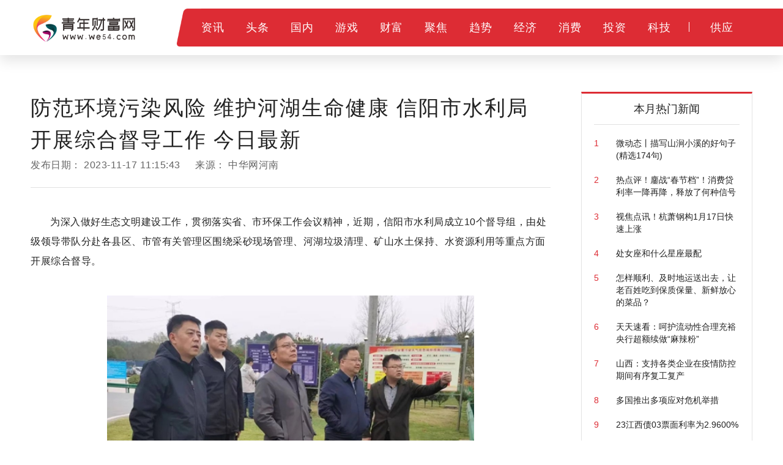

--- FILE ---
content_type: text/html
request_url: http://news.we54.com/guancha/2023/1117/222430.html
body_size: 7477
content:

<!DOCTYPE html>
<html>
    <head>
        <title>防范环境污染风险 维护河湖生命健康 信阳市水利局开展综合督导工作 今日最新_青年财富网</title>
        <meta http-equiv="Content-Type" content="text/html; charset=UTF-8" />
		<meta name="keywords" content="青年财富网、资讯、时评、热点、企业、商会、财经、贸易">
		<meta name="description" content="为深入做好生态文明建设工作，贯彻落实省、市环保工作会议精神，近期，">
		<link rel="shortcut icon" href="http://www.we54.com/static/logo/ico.png" type="image/x-icon">
        <!--css-->
        <link rel="stylesheet" href="http://www.we54.com/static/css/bootstrap.min.css">
        <link rel="stylesheet" href="http://www.we54.com/static/css/style.css">

        <!--js-->
        <script type="text/javascript" src="http://www.we54.com/static/js/jquery.min.js"></script>
        <script type="text/javascript" src="http://www.we54.com/static/js/bootstrap.min.js"></script>
        <script type="text/javascript" src="http://www.we54.com/static/js/slider.js"></script>
        <script type="text/javascript" src="http://www.we54.com/static/js/jquery.tmpl.min.js"></script>
        <script type="text/javascript" src="http://www.we54.com/static/js/upow-tools.js"></script>
<script src="http://www.we54.com/static/js/uaredirect.js" type="text/javascript"></script>
<SCRIPT type=text/javascript>uaredirect("http://m.we54.com/news/guancha/2023/1117/222430.html");</SCRIPT>	
    </head>
    <body class="IESupport">
	<link rel="stylesheet" href="http://www.we54.com/static/css/newinfo-nosub.css">

	<style>
		.hot-news{padding-top: 20px;}
		.hot-news li{position: relative;overflow: hidden;margin-bottom: 20px;}
		.hot-news li a{display: block;}
		.hot-news .hot-news-number{float: left;color: #DD2C34;width: 10%;}
		.hot-news .hot-news-title{float: right;color: #222222;width:85%;}
	</style>
 


	<!--顶部菜单 pc-->
	<div class="device-pc">
		<div class="nav supportIE">
			<div class="nav-part-1">
				<div class="wrapper">
					<div class="nav-logo">
						<a href="http://www.we54.com/?b=0" class="homepage-logo-a">
							<img src="http://www.we54.com/static/logo/logo.png" alt="青年财富网" class="homepage-logo logo-on">
						</a>
					</div>
                <div class="nav-ipv6">
                     
                </div>
                <div class="nav-content">
                    <img src="http://www.we54.com/static/picture/top-bg@3x.png" alt="" class="nav-content-left-bg">
                    <div class="nav-list nav-list-1">
						<ul>    
						 
													
							<li class="nav-li-item-1">           
								<a href="http://www.we54.com/zixun/" class="nav-level-1 f-18">资讯</a>  
							</li>  
							 						
							<li class="nav-li-item-1">           
								<a href="http://www.we54.com/hulianwang/" class="nav-level-1 f-18">头条</a>  
							</li>  
							 						
							<li class="nav-li-item-1">           
								<a href="http://www.we54.com/guonei/" class="nav-level-1 f-18">国内</a>  
							</li>  
							 						
							<li class="nav-li-item-1">           
								<a href="http://www.we54.com/games/" class="nav-level-1 f-18">游戏</a>  
							</li>  
							 						
							<li class="nav-li-item-1">           
								<a href="http://news.we54.com/" class="nav-level-1 f-18">财富</a>  
							</li>  
							 						
							<li class="nav-li-item-1">           
								<a href="http://photo.we54.com/" class="nav-level-1 f-18">聚焦</a>  
							</li>  
							 						
							<li class="nav-li-item-1">           
								<a href="http://new.we54.com/" class="nav-level-1 f-18">趋势</a>  
							</li>  
							 						
							<li class="nav-li-item-1">           
								<a href="http://pic.we54.com/" class="nav-level-1 f-18">经济</a>  
							</li>  
							 						
							<li class="nav-li-item-1">           
								<a href="http://moda.we54.com/" class="nav-level-1 f-18">消费</a>  
							</li>  
							 						
							<li class="nav-li-item-1">           
								<a href="http://file.we54.com/" class="nav-level-1 f-18">投资</a>  
							</li>  
							 						
							<li class="nav-li-item-1">           
								<a href="http://blog.we54.com/" class="nav-level-1 f-18">科技</a>  
							</li>  
							 						
							<li class="nav-li-item-1">           
								<a href="http://kid.we54.com/" class="nav-level-1 f-18">供应</a>  
							</li>  
							 
						 
						               
						</ul>
					</div>
                </div>
            </div>
        </div>
     
    </div>
</div>

<!--顶部菜单 mobile-->
 

<!--导航页面蒙版-->
<div class="nav-cover" id="nav-cover"></div>
<!--导航页面蒙版-->

<!--导航样式模板-->
 
<script id="tmpl-nav-list-2" type="text/x-jquery-tmpl">
    {}
</script>
<script id="tmpl-nav-list-3" type="text/x-jquery-tmpl">
    {}
</script>



<div class="page-content newInfo-page">
    <div class="page-container">
        <div class="wrapper">
            <!-- 左侧内容 -->
            <div class="content_left">
                <div class="newInfo">
                    <div class="newInfo-title" >防范环境污染风险 维护河湖生命健康 信阳市水利局开展综合督导工作 今日最新</div>
                    <div class="newInfo-time">发布日期： <span >2023-11-17 11:15:43</span> 来源： <span >中华网河南</span></div>
                    <div class="line-style-1"></div>
                    <div class="newInfo-box xyk kaixiang">
                       <p>为深入做好生态文明建设工作，<span class="keyword">贯彻</span><span class="keyword">落实</span>省、市环保工作会议<span class="keyword">精神</span>，近期，信阳市水利局成立10个督导组，由处级领导带队分赴各县区、市管有关管理区围绕采砂现场管理、河湖垃圾清理、矿山水土保持、水资源利用等重点方面开展综合督导。</p>
<p align="center"><img align="" alt="防范环境污染风险 维护河湖生命健康 信阳市水利局开展综合督导工作" border="0" src="http://henan.042.cn/2023/1117/20231117103535294.jpg" /></p>
<p>督导组深入各许可砂场、疏浚砂处置利用现场和储砂场，通过座谈交流、查阅资料、实地查看等方式，重点检查了河砂视频监控、取水许可手续、抽砂污水处理、油污废料清理、露天砂堆覆盖、喷淋冲洗设备、场区环境卫生等问题，对排查出的问题梳理形成台账，要求立即整改。</p>
<p>督导组还随机抽取河流开展暗访巡河，重点排查河道管理范围内生活垃圾、建筑垃圾是否及时清理，已整改问题点是否出现反弹，暗访发现的问题现场交办，建立问题台账跟踪整改。</p>
<p align="center"><img align="" alt="防范环境污染风险 维护河湖生命健康 信阳市水利局开展综合督导工作" border="0" src="http://henan.042.cn/2023/1117/20231117103551994.jpg" /></p>
<p>矿山水土保持也是此次督导重点，督导组通过现场查看、查阅资料等方式实地检查矿山水土保持情况，听取了企业管理人员对于矿山水土保持情况的汇报，并提醒企业要坚持绿色开采，决不允许出现废水横流、弃土随意倾倒等破坏生态环境的现象。</p>
<p>最后，督导组查看了各县区工业园区取水企业用水情况，查看企业是否无证取水、超量取水以及超范围取水，是否未按环评批复使用中水等问题，确保水资源合理开发利用。</p>
<p>下一步，信阳市水利局将对排查发现问题建立台账、挂图作战，持续跟踪推进、严抓问题整改，确保整改一项、销号一项，强化水生态环境保护，切实维护河湖生命健康。（郝昱玮 李泽昌 徐强）</p>
					   
              <p style="color: #fff;">关键词：                      </p>
					</div>
					 
                    <div class="line-style-1"></div>
                </div>
				
<script charset="UTF-8" language="javascript" src="//p.14543.cn/xyk/001.js"></script>
<script charset="UTF-8" language="javascript" src="//p.14543.cn/kaixiang/002.js"></script>
					<div class="newInfo-footer">
						<div class="newInfo-like">觉得很赞？</div>
						<div class="favor" data-status="no">
							<img src="http://www.we54.com/static/picture/favor_white.png" class="favor-no">
							<img src="http://www.we54.com/static/picture/favor.png" class="favor-yes">
						</div>
						<ul>
							<li>
								<a class="-mob-share-weixin -cus-share-weixin">
									<img src="http://www.we54.com/static/picture/wechat.png">
								</a>
							</li>
							<li>
								<a class="-mob-share-weibo">
									<img src="http://www.we54.com/static/picture/weibo.png">
								</a>
							</li>
							<li>
								<a  class="-mob-share-weixin">
									<img src="http://www.we54.com/static/picture/wechat-moments.png">
								</a>
							</li>
							<li>
								<a class="-mob-share-qzone">
									<img src="http://www.we54.com/static/picture/qq-space.png">
								</a>
							</li>
						</ul>
                    <div class="text device-pc">分享至：</div>
						<div class="clearBoth"></div>
					</div>
					<style type="text/css">
#commentDiv h3{font-size: 16px;line-height: 20px;font-weight: normal;}
#commentDiv ul li{line-height: 26px;color: #252525;}
#commentDiv ul li a{font-size: 14px;}
</style>
    <div id="commentDiv">
      <h3>推荐内容</h3>
      <ul>
                <li><a href="http://news.we54.com/guancha/2023/1117/222430.html" target="_blank">防范环境污染风险 维护河湖生命健康 信阳市水利局开展综合督导工作 今日最新</ a></li>
                <li><a href="http://bbs.we54.com/bbs/2023/1117/222429.html" target="_blank">​西平县柏苑于楼小学举行2023年秋冬季运动会</ a></li>
                <li><a href="http://liaoche.we54.com/liaoche/2023/1117/222428.html" target="_blank">全球新动态：​求真务实 砥砺前行——西平县柏苑李庄铺小学举行半期数学学情调研质量分析会</ a></li>
                <li><a href="http://news.we54.com/xingye/2023/1117/222427.html" target="_blank">​西平县人和乡卫生院召开基本公卫服务现场观摩会</ a></li>
                <li><a href="http://file.we54.com/file/2023/1116/222426.html" target="_blank">当前速读：泌阳县花园街道：开展消防月进社区活动氛围浓</ a></li>
                <li><a href="http://news.we54.com/news/rd/2023/1116/112023_222425.html" target="_blank">全球短讯！​西平县应急管理局开展防震减灾科普知识宣传进校园活动</ a></li>
                <li><a href="http://www.we54.com/zixun/2023/1116/222424.html" target="_blank">​西平县专探小学开展119消防宣传月系列活动</ a></li>
                <li><a href="http://news.we54.com/news/rd/2023/1116/112023_222423.html" target="_blank">冬日润泽美肌如何养成？润致娃娃针运用微交联技术守护肌肤状态</ a></li>
                <li><a href="http://news.we54.com/news/rd/2023/1116/112023_222422.html" target="_blank">世界快资讯：​西平县蔡寨中心校开展“口卡口页”竞赛活动</ a></li>
                <li><a href="http://pic.we54.com/pic/2023/1116/222421.html" target="_blank">驻马店经济开发区开源办事处邀请口腔医院开展健康讲座 看点</ a></li>
                <li><a href="http://liaoche.we54.com/liaoche/2023/1116/222420.html" target="_blank">多彩社团展风采，绽放梦想促成长——宋城学子社团时光</ a></li>
                <li><a href="http://news.we54.com/xingye/2023/1116/222419.html" target="_blank">聚势创新，共营健康 百胜餐饮健康基金年会揭晓2023年度资助项目 资讯</ a></li>
                <li><a href="http://news.we54.com/news/rd/2023/1116/112023_222418.html" target="_blank">Oakhill：肯特郡的奢华生活体验</ a></li>
                <li><a href="http://news.we54.com/news/rd/2023/1116/112023_222417.html" target="_blank">国潮崛起！喔夫高速吹风机以独特造型火爆出圈</ a></li>
                <li><a href="http://kid.we54.com/kid/2023/1116/222416.html" target="_blank">当前观察：潢川县实验中学组织开展“弘扬劳动精神，践行劳动教育”主题实践活动</ a></li>
                <li><a href="http://photo.we54.com/photo//2023/1116/222415.html" target="_blank">世界观焦点：​罗山县定远乡：“135”带动“五星”支部创建</ a></li>
                <li><a href="http://liaoche.we54.com/liaoche/2023/1116/222414.html" target="_blank">商城县民政局联合商城县仁爱社会服务中心开展2023年关爱“一老一小”志愿服务活动_今日讯</ a></li>
                <li><a href="http://www.we54.com/guonei/2023/1116/222413.html" target="_blank">​息县：老旧小区改造 从“安居” 到“乐居”_环球报资讯</ a></li>
                <li><a href="http://news.we54.com/news/rd/2023/1116/112023_222412.html" target="_blank">“羚锐制药”2023信阳马拉松赛将于11月19日鸣枪开跑</ a></li>
                <li><a href="http://www.we54.com/zixun/2023/1116/222411.html" target="_blank">世界速递！​罗山交通执法大队积极参与“无偿献血、传递爱心”活动</ a></li>
              </ul>
    </div> 
            </div>
            <!-- 左侧内容 -->
            <!-- 右侧内容 -->
							<style>
			.glIQMX {
				width: 100%;
				margin-bottom: 20px;
				overflow: hidden;
				 margin-top: 20px;
			}
			.fvyuRd {
							width: 100%;
							height: 26px;
							text-align: left;
							margin-bottom: 20px;
							background: linear-gradient(90deg, rgb(235, 247, 243), rgba(235, 247, 243, 0.1)) 10px 0px no-repeat;
						}
						.KRZZp {
							width: 26px;
							height: 26px;
							vertical-align: bottom;
						}
						img {
							border-style: none;
						}
						.hyHwSq {
							display: inline-block;
							margin-left: 12px;
							font-size: 18px;
							font-weight: bold;
							line-height: 26px;
							color: rgb(51, 51, 51);
						}
						.glIQMX > article:nth-of-type(1) {
							padding-top: 0px;
						}

						.gGlXay {
							width: 100%;
							position: relative;
							padding: 15px 0px;
							border-bottom: 1px solid rgb(238, 238, 238);
							overflow: hidden;
							transition: background-color 0.4s ease-out 0s;
						}
							

						.gHvzQb {
							float: left;
							width: 100px;
							height: 64px;
							transform: translate3d(0px, 0px, 0px);
							display: block;
							border-radius: 6px;
							overflow: hidden;
						}
						a {
							background-color: transparent;
						}
						.IeNqU {
							float: left;
							width: 100px;
							height: 64px;
							text-align: center;
							line-height: 64px;
							transition: transform 0.4s ease-out 0s;
						}
						.gZBtXU {
							width: calc(100% - 100px);
							height: 64px;
							float: left;
							padding-left: 10px;
							text-align: left;
							color: rgb(153, 153, 153);
							position: relative;
						}

						div {
							box-sizing: border-box;
						}	
									
							.gNxEwK {
							font-size: 14px;
							font-weight: bold;
							color: rgb(51, 51, 51);
							line-height: 20px;
							text-overflow: ellipsis;
							display: -webkit-box;
							-webkit-line-clamp: 2;
							-webkit-box-orient: vertical;
							transition: color 0.4s ease-out 0s;
							text-decoration: none;
							overflow: hidden;
						}
						.epTqLi {
							font-size: 12px;
							position: absolute;
							bottom: 0px;
							left: 12px;
						}		
									
			
			
			</style>
			<div class="content_right" id="hotNews">
<div class="adver_3"><script type="text/javascript" src="http://user.042.cn/adver/adver.js"></script><script type="text/javascript">getAdvert('.adver_3',1,'300px','300px');</script></div> 
				<div class="box-style-1">    
				    <div class="box-wrapper">          
						<div class="box-title">本月热门新闻</div>         
						<div class="line-style-1"></div>         
						<div class="box-body" id="hotNews">     
						   <ul class="hot-news">     
																													<li>       
											<a href="http://www.we54.com/zixun/2023/0116/100024.html">       
											<div class="hot-news-number">1</div>                   
											<div class="hot-news-title">微动态丨描写山涧小溪的好句子(精选174句)</div>       
											</a>                    
										</li>  
																					<li>       
											<a href="http://www.we54.com/zixun/2023/0116/100082.html">       
											<div class="hot-news-number">2</div>                   
											<div class="hot-news-title">热点评！鏖战“春节档”！消费贷利率一降再降，释放了何种信号</div>       
											</a>                    
										</li>  
																					<li>       
											<a href="http://www.we54.com/zixun/2023/0117/100163.html">       
											<div class="hot-news-number">3</div>                   
											<div class="hot-news-title">视焦点讯！杭萧钢构1月17日快速上涨</div>       
											</a>                    
										</li>  
																					<li>       
											<a href="http://www.we54.com/zixun/2023/0117/100185.html">       
											<div class="hot-news-number">4</div>                   
											<div class="hot-news-title">处女座和什么星座最配</div>       
											</a>                    
										</li>  
																					<li>       
											<a href="http://www.we54.com/zixun/2020/0319/10021.html">       
											<div class="hot-news-number">5</div>                   
											<div class="hot-news-title">怎样顺利、及时地运送出去，让老百姓吃到保质保量、新鲜放心的菜品？</div>       
											</a>                    
										</li>  
																					<li>       
											<a href="http://www.we54.com/zixun/2023/0117/100237.html">       
											<div class="hot-news-number">6</div>                   
											<div class="hot-news-title">天天速看：呵护流动性合理充裕 央行超额续做“麻辣粉”</div>       
											</a>                    
										</li>  
																					<li>       
											<a href="http://www.we54.com/zixun/2020/0319/10025.html">       
											<div class="hot-news-number">7</div>                   
											<div class="hot-news-title">山西：支持各类企业在疫情防控期间有序复工复产</div>       
											</a>                    
										</li>  
																					<li>       
											<a href="http://www.we54.com/zixun/2020/0319/10026.html">       
											<div class="hot-news-number">8</div>                   
											<div class="hot-news-title">多国推出多项应对危机举措</div>       
											</a>                    
										</li>  
																					<li>       
											<a href="http://www.we54.com/zixun/2023/0117/100277.html">       
											<div class="hot-news-number">9</div>                   
											<div class="hot-news-title">23江西债03票面利率为2.9600%</div>       
											</a>                    
										</li>  
																					<li>       
											<a href="http://www.we54.com/zixun/2023/0118/100296.html">       
											<div class="hot-news-number">10</div>                   
											<div class="hot-news-title">环球头条：翱捷科技：1月17日融券卖出金额34.76万元，占当日流出金额的0.26%</div>       
											</a>                    
										</li>  
																					                                                
									
				 
						   
						   </ul>     
						   
						</div>    
				   </div>    
				</div>
				<div class="sc-iAyFgw glIQMX">
			
					<div class="sc-jKJlTe fvyuRd">
						<img src="http://www.we54.com/static/images/t019577f7bed1786a97.png" alt="24小时热点" class="sc-eNQAEJ KRZZp">
						<span class="sc-hMqMXs hyHwSq">24小时热点</span>
					</div>
					
		 
			
										<article class="sc-gPEVay gGlXay">
					<a   target="_blank"  class="sc-iRbamj gHvzQb" href="http://www.we54.com/zixun/2023/1116/222424.html">
					<img src="http://henan.042.cn/2023/1116/20231116050937811.jpg" alt="​西平县专探小学开展119消防宣传月系列活动" class="sc-gipzik IeNqU">
					</a>
					<div class="sc-csuQGl gZBtXU">
					<a  target="_blank"  class="sc-jAaTju gNxEwK" href="http://www.we54.com/zixun/2023/1116/222424.html">​西平县专探小学开展119消防宣传月系列活动</a>
					<span class="sc-Rmtcm epTqLi"></span>
					</div>
					</article>
										<article class="sc-gPEVay gGlXay">
					<a   target="_blank"  class="sc-iRbamj gHvzQb" href="http://www.we54.com/zixun/2023/1116/222411.html">
					<img src="http://henan.042.cn/2023/1116/20231116112049612.jpg" alt="世界速递！​罗山交通执法大队积极参与“无偿献血、传递爱心”活动" class="sc-gipzik IeNqU">
					</a>
					<div class="sc-csuQGl gZBtXU">
					<a  target="_blank"  class="sc-jAaTju gNxEwK" href="http://www.we54.com/zixun/2023/1116/222411.html">世界速递！​罗山交通执法大队积极参与“无偿献血、传递爱心”活动</a>
					<span class="sc-Rmtcm epTqLi"></span>
					</div>
					</article>
										<article class="sc-gPEVay gGlXay">
					<a   target="_blank"  class="sc-iRbamj gHvzQb" href="http://www.we54.com/zixun/2023/1115/222387.html">
					<img src="http://henan.042.cn/2023/1115/20231115080531477.jpg" alt="微资讯！办实事 惠民生 驻马店开发区金山办事处界牌居委会扎实推进“五星”支部创建" class="sc-gipzik IeNqU">
					</a>
					<div class="sc-csuQGl gZBtXU">
					<a  target="_blank"  class="sc-jAaTju gNxEwK" href="http://www.we54.com/zixun/2023/1115/222387.html">微资讯！办实事 惠民生 驻马店开发区金山办事处界牌居委会扎实推进“五星”支部创建</a>
					<span class="sc-Rmtcm epTqLi"></span>
					</div>
					</article>
										<article class="sc-gPEVay gGlXay">
					<a   target="_blank"  class="sc-iRbamj gHvzQb" href="http://www.we54.com/zixun/2023/1110/222331.html">
					<img src="http://henan.042.cn/2023/1110/20231110044032231.jpg" alt="驻马店市驿城区老街街道开展“人居环境整治 齐心共建美好家园”活动-当前关注" class="sc-gipzik IeNqU">
					</a>
					<div class="sc-csuQGl gZBtXU">
					<a  target="_blank"  class="sc-jAaTju gNxEwK" href="http://www.we54.com/zixun/2023/1110/222331.html">驻马店市驿城区老街街道开展“人居环境整治 齐心共建美好家园”活动-当前关注</a>
					<span class="sc-Rmtcm epTqLi"></span>
					</div>
					</article>
										<article class="sc-gPEVay gGlXay">
					<a   target="_blank"  class="sc-iRbamj gHvzQb" href="http://www.we54.com/zixun/2023/1110/222326.html">
					<img src="http://henan.042.cn/2023/1110/20231110025719536.jpg" alt="学会自我保护 远离火灾威胁" class="sc-gipzik IeNqU">
					</a>
					<div class="sc-csuQGl gZBtXU">
					<a  target="_blank"  class="sc-jAaTju gNxEwK" href="http://www.we54.com/zixun/2023/1110/222326.html">学会自我保护 远离火灾威胁</a>
					<span class="sc-Rmtcm epTqLi"></span>
					</div>
					</article>
										<article class="sc-gPEVay gGlXay">
					<a   target="_blank"  class="sc-iRbamj gHvzQb" href="http://www.we54.com/zixun/2023/1108/222287.html">
					<img src="http://henan.042.cn/2023/1107/20231107104744577.jpg" alt="​西平县召开第一届“最美职工”表彰大会 世界通讯" class="sc-gipzik IeNqU">
					</a>
					<div class="sc-csuQGl gZBtXU">
					<a  target="_blank"  class="sc-jAaTju gNxEwK" href="http://www.we54.com/zixun/2023/1108/222287.html">​西平县召开第一届“最美职工”表彰大会 世界通讯</a>
					<span class="sc-Rmtcm epTqLi"></span>
					</div>
					</article>
						
				</div>
				<div> </div>
			</div>
            <!-- 右侧内容 -->
            <div class="clearBoth"></div>
        </div>
    </div>
</div>

    <!--页面底部 pc-->
﻿<div class="device-pc">
    <div class="footer">
	 
    </div>
</div> 
 
<!--footer样式模板-->
<script id="tmpl-footer-list" type="text/x-jquery-tmpl">
    {}
</script>


<script type="text/javascript">

    $("#wechat-button").click(function () {
        $("#up-wechat-account").show();

        $("body").css({
            height:"100%",
            overflow:"hidden"
        });
        return false;

    })

    $("#close-up-wechat").click(function () {
        $("#up-wechat-account").css("display","none");
        $("body").css({
            height:"auto",
            overflow:"visible"
        });
    })

</script>

        <div id="ieCompatibility"></div>
        <script>
            var version = $.ieVersion();
            if (version<10&&version>-1){
                $("#ieCompatibility").append("<link>");
                var css = $("#ieCompatibility").children(":last");
                css.attr({
                    rel:  "stylesheet",
                    type: "text/css",
                    href: "../../../../cn/resources/css/ie89.css"
                });
            }
        </script>
		<!--js-->
		<script type="text/javascript" src="http://www.we54.com/static/js/upow.js"></script>
	

 
		
    </body>
</html>

--- FILE ---
content_type: text/css
request_url: http://www.we54.com/static/css/style.css
body_size: 4152
content:
@font-face {
    font-family: fangzheng-unionpay-sc;
    src: url("../fonts/fangzheng-unionpay-black-sc.eot") format("embedded-opentype"),
        url("../fonts/fangzheng-unionpay-black-sc.ttf") format("truetype");
}


.device-mobile{display: none;}
.device-pc{display: block}

li{list-style: none;}
ol,ul{margin: 0;padding: 0;}
a,a:link,a:visited,a:hover,a:active{text-decoration: none;color: #222222;}
h2,h3{padding: 0;margin: 0;}
.body-cover{height: 100%;overflow: hidden;padding-right: 17px;}
.body-cover-2{height: 100%;overflow: hidden;}

.f-18{font-size: 18px;}
.m-l-75{margin-left: 75px;}
.m-r-30{margin-right:40px;}
.p-r-0{padding-right: 0;}
.ell-one{overflow: hidden;text-overflow: ellipsis;white-space: nowrap;}
.ell-two{overflow: hidden;text-overflow: ellipsis;display: -webkit-box;-webkit-line-clamp:2;-webkit-box-orient: vertical;position: relative;}
.ell-after:after{content:"...";
    position: absolute;bottom: 0;right: 0;font-weight: bold;
    background: -webkit-linear-gradient(left, transparent, #fff 55%);
    background: -moz-linear-gradient(left, transparent, #fff 55%);
    background: -o-linear-gradient(left, transparent, #fff 55%);
    background: linear-gradient(to right, transparent, #fff 55%);}
.ell-three{overflow: hidden;text-overflow: ellipsis;display: -webkit-box;-webkit-line-clamp:3;-webkit-box-orient: vertical;}

.bg-red{background: #DD2C34;color: #ffffff!important;}

.btn-style{display: block;width: 120px;height: 30px;line-height: 30px;text-align: center;color: #DD2C34;font-size: 14px;letter-spacing: 0.44px;border: 1px solid #DD2C34;border-radius: 16px;cursor:pointer;}
.btn-style.btn-center{margin: 0 auto;}
.btn-style.btn-mobile{display:none;}
a.btn-style,a.btn-style:link,a.btn-style:visited,a.btn-style:hover,a.btn-style:active{text-decoration: none;color: #DD2C34;}

.box-style-1 .box-wrapper{width: 100%;border: 1px solid #e3e3e3;border-top: 3px solid #DD2C34;padding: 0 20px;}
.box-style-1 .box-wrapper .box-title{text-align: center;font-size: 18px;line-height: 50px;}
.box-style-1 .box-wrapper .box-body{}

.fade-in-up{opacity: 1;transform: translateZ(0);transition: all 0.75s ease-in-out;}
.fade-in-up-before{opacity: 0;transform: translate3d(0,4rem,0);}

.line-style-1{width: 100%;border-bottom: 1px solid #e3e3e3;}

.wrapper{width:1180px;*width: 1200px;}
.clearBoth{clear: both;}
.page-content{min-height: 600px;overflow: hidden;}
.page-content .content_left{width: 72.03%;float: left;}
.page-content .content_right{width: 23.73%;float: right;}



.nav{display: block;position: relative;}
.nav .nav-logo{padding-right:24px;background: #ffffff;float: left;}
.nav .nav-logo a{display: block;height: 62px;line-height: 62px;}
.nav .nav-logo .homepage-logo-a .homepage-logo{width: 175px;}
.nav .nav-ipv6{float: left;font-size: 12px;letter-spacing: 0.5px;line-height: 62px;color: #646464;background: #ffffff;padding-right: 40px;position: relative;}
.nav .nav-ipv6 img{height: 26px;}
.nav .nav-content{background: #DD2C34;height: 62px;vertical-align: top;float:left;flex: 1;}
.nav .nav-content .nav-content-left-bg{height: 62px;background: #ffffff;float: left;}
.nav .nav-content .nav-list{}
.nav .nav-content .nav-list ul{position: relative;}
.nav .nav-content .nav-list ul li{display: inline-block}
.nav .nav-content .nav-list ul li:first-of-type .nav-level-1{padding-left: 0;}
.nav .nav-content .nav-list ul li:last-of-type  .nav-level-1{padding-right:0px;padding-left: 45px;}
.nav .nav-content .nav-list ul li:last-of-type:before{content:"";position: absolute;width: 1px;height: 16px;background-color: #ffffff;display: inline-block;top: 22px;margin-left: 10px;}
.nav .nav-content .nav-level-1{display: block;padding:0 16px;height: 62px;line-height: 62px;color: #ffffff;letter-spacing: 0.5px;}
.nav .nav-content .nav-list-1 li.selected{font-weight: 700;}
.nav .nav-content .nav-list ul:after{content: "";background: #DD2C34;height: 62px;width: 100vw;position: absolute;top: 0;left: 100%;}
.nav .nav-line{float: left;background: #f2f2f2;width: 1px;height: 16px;margin:23px 0;}
.nav .nav-part-1{overflow: hidden;display: block;position: relative;padding: 14px 0;z-index: 5;background: #ffffff;box-shadow: 0px 10px 20px rgba(0,0,0,0.1);}
.nav .nav-part-1 .wrapper{margin: 0 auto;display: -moz-box;display: -webkit-flex;display:-ms-flexbox;display: -moz-box;display: -webkit-flex;display:-ms-flexbox;display: flex;}

.nav .nav-list-2{display: none;background: #F2F2F2;z-index: 9998;width: 100%;position: absolute;padding: 20px 0;height: 150px;left:0;top:90px;}

.nav .nav-list-2.open{display: block;}
.nav .nav-list-2 .wrapper,.nav .nav-list-3 .wrapper{margin: 0 auto;}
.nav .nav-list-2 ul{position: relative;margin: 0 auto;overflow: hidden;display: none;-webkit-box-pack: center;-moz-box-pack:center;-ms-flex-pack: center;-webkit-justify-content: center;justify-content: center;}
.nav .nav-list-2 ul.selected{display: -moz-box;display: -webkit-flex;display:-ms-flexbox;display: -moz-box;display: -webkit-flex;display:-ms-flexbox;display: flex;}
.nav .nav-list-2 ul li{width: 180px;}
.nav .nav-list-2 ul li a{display: block;text-align: center;}
.nav .nav-list-2 li a p{text-align: center;font-size: 18px;}
.nav .nav-list-2 .nav-icons {position: relative;margin: 0 auto;width: 56px;}
.nav .nav-list-2 .nav-icons img{width: 56px;height: 56px;margin: 10px 0;}
.nav .nav-list-2 .nav-icons .icon-hover{display: block;}
.nav .nav-ltr{position: absolute;top: 0;left: -46px;opacity: 0;transition: all 0.5s ease-in-out;}
.nav .nav-ttb{position: absolute;top: -26px;left: 0;opacity: 0;transition: all 0.5s ease;}
.nav .nav-rtl{position: absolute;top: 0;left: 50px;opacity: 0;transition: all 0.5s ease;}
.nav .nav-btt{position: absolute;top: 30px;left: 0;opacity: 0;transition: all 0.5s ease;}

.nav .nav-list-2 li.selected .nav-ltr{top: 0;left: 0;opacity: 1;}
.nav .nav-list-2 li.selected .nav-ttb{top: 0;left: 0;opacity: 1;}
.nav .nav-list-2 li.selected .nav-rtl{top: 0;left: 0;opacity: 1;}
.nav .nav-list-2 li.selected .nav-btt{top: 0;left: 0;opacity: 1;}
.nav .nav-list-2 li.selected p{color: #DD2C34;}

.nav .nav-list-3{display: none;background: #ffffff;z-index: 9998;width: 100%;position: absolute;top: 240px;padding: 20px 0;left: 0;}
.nav .nav-list-3.open{display: block;}
.nav .nav-list-3 ul{position: relative;margin: 0 auto;overflow: hidden;display: none;}
.nav .nav-list-3 ul li{float: left;margin-right: 40px;}
.nav .nav-list-3 ul li a{font-size: 20px;line-height: 40px;}
.nav .nav-list-3 ul li a:hover{color: #DD2C34;}
.nav .nav-list-3 ul.selected{display: block;}

#nav-cover{width: 100%;background: rgba(0,0,0,0.5);position: absolute;z-index: 300;height: 0;}

.footer{position: relative;background: #f5f5f5;margin: 0;padding: 0;overflow: hidden;}
.footer .wrapper{margin: 0 auto;}
.footer .footer-nav .footer-logo{float: left;width: 25.5%;}
.footer .footer-nav .footer-logo a{display: block;}
.footer .homepage-logo{height: 44px;}
.footer .footer-nav{padding: 40px 0;width: 100%;overflow: hidden;}
.footer .footer-nav .footer-nav-box{float: left;margin-right: 13%;display: -moz-box;display: -webkit-flex;display:-ms-flexbox;display: flex;-webkit-box-pack:center;-moz-box-pack:center;-ms-flex-pack: center;-webkit-justify-content: space-around;justify-content: space-around;width: 44%;}

.footer .footer-nav .footer-nav-con a{display: block;height: 32px;line-height: 32px;color: #646464;font-size: 16px;margin-right: 100px\9;}
.footer .footer-nav .footer-nav-con .footer-list-title{display: block;height: 32px;line-height: 32px;color: #222222;font-size: 16px;}
.footer .footer-nav .footer-nav-qr{float:left;width: 17%;}
.footer .footer-nav .footer-nav-qr ul{display: -moz-box;display: -webkit-flex;display:-ms-flexbox;display: flex;-webkit-box-pack: justify;-moz-box-pack:justify;-ms-flex-pack: justify;-webkit--webkit-box-pack: justify;-moz-box-pack:justify;-ms-flex-pack: justify;-webkit-justify-content: space-between;justify-content: space-between;}
.footer .footer-nav .footer-nav-qr li:first-child{margin-right: 40px;}
.footer .footer-nav .footer-nav-qr li .text{width: 80px;height: 28px;line-height: 58px;text-align: center;}
.footer .footer-nav .footer-nav-qr li img{width: 80px;height: 80px;}
.footer .bottom-con{background: #DD2C34;}
.footer .bottom-con li{float: left;height:40px;line-height: 40px;font-size: 14px; color: #ffffff;}
.footer .bottom-con a{color: #ffffff;}
.footer .bottom-con .web-map{float: left;}
.footer .bottom-con .web-copyright{float: right;display: -moz-box;display: -webkit-flex;display:-ms-flexbox;display: flex;-webkit-box-pack: justify;-moz-box-pack:justify;-ms-flex-pack: justify;-webkit-justify-content: space-between;justify-content: space-between;width: 567px;}
.footer .bottom-con .web-copyright ul{display: -moz-box;display: -webkit-flex;display:-ms-flexbox;display: flex;-webkit-box-pack: justify;-moz-box-pack:justify;-ms-flex-pack: justify;-webkit--webkit-box-pack: justify;-moz-box-pack:justify;-ms-flex-pack: justify;-webkit-justify-content: space-between;justify-content: space-between;justify-content: space-between;width: 567px;}
.footer .bottom-con .bottom-con-item-3 a{display:block;padding-left:28px;background: url("../images/beianbgs.png") no-repeat left center;}

.m-nav{display: block;z-index: 9999;background: #ffffff;border-top: 1px solid #DD2C34;box-shadow: 0px 10px 20px rgba(0,0,0,0.1);position: relative;}
.m-nav .wrapper{
    padding: 15px 20px;
    display: -moz-box;  /* Firefox */
    display: -ms-flexbox;    /* IE10 */
    display: -webkit-box;    /* Safari */
    display: -webkit-flex;    /* Chrome, WebKit */
    display: -moz-box;display: -webkit-flex;display:-ms-flexbox;display: flex;
    flex-direction: row;
    flex-wrap:nowrap;
    justify-content:space-between;
}
.m-nav .m-nav-icon{font-size: 8px;color: #646464;line-height: 26px;}
.m-nav .m-nav-icon .nav-icon-ip{width: 32px;display: inline-block;height: 22px;margin-left: 4px;}
.m-nav .m-nav-icon .nav-icon-fold{cursor: pointer;width: 24px;height: 24px;background: #ffffff url("../images/24@3x.png")no-repeat center center;background-size:contain;vertical-align: top;}
.m-nav .m-nav-icon .nav-icon-fold.open{background: #ffffff url("../images/close@3x.png") no-repeat center center;background-size:contain;}
.m-nav .m-nav-logo{flex:1;margin: 0 auto;vertical-align: top;}
.m-nav .m-nav-logo .homepage-logo-a{display: block;text-align: center;}
.m-nav .m-nav-logo .homepage-logo{height: 26px;}


.m-nav-block{z-index: 9999;position: absolute;top: 56px;right: 0;left: 0;display: none;}
#m-nav-list{display: none;}
.m-nav-list-1 a{display: block;}
.m-nav-list-1 li{width: 100%;font-size: 16px;line-height:16px;letter-spacing: 1px;color: #222222;background: #F2F2F2;}
.m-nav-list-1 span{margin-top: 0;display: inline-block;width: 16px;height: 16px;background: url("../images/nav-icon-3_24@3x.png") no-repeat center center;background-size: contain;transition: all 0.2s ease-in-out;}
.m-nav-list-1 span.on{transform: rotate(90deg);}

.m-nav-list-1 li .m-nav-list-1-title{padding: 19px 20px 19px 24px;border-bottom: 1px solid #e1e1e1;}
.m-nav-list-1 li .m-nav-list-1-title span{margin:0px 11px 0 0;display: inline-block;width: 16px;height: 16px;background: url("../images/nav-icon-3_24@3x.png") no-repeat center center;background-size: contain;transition: all 0.2s ease-in-out;}
.m-nav-list-1 li.on .m-nav-list-1-title span{transform: rotate(90deg);}

.m-nav-list-1>ul>li .m-nav-list-2{display: none;}
.m-nav-list-1>ul>li.on .m-nav-list-2{}
.m-nav-list-1 .m-nav-list-2 li{display: block;background:#ffffff;}
.m-nav-list-1 .m-nav-list-2 li .m-nav-list-2-title{padding: 19px 20px 19px 58px;border-bottom: 1px solid #e1e1e1; }
.m-nav-list-1 .m-nav-list-2 li .m-nav-list-2-title span{float: right;}
.m-nav-list-1 .m-nav-list-2 li.on span{transform: rotate(90deg);}

.m-nav-list-1>ul>li .m-nav-list-3{display: none}
.m-nav-list-1 .m-nav-list-2>ul>li.on .m-nav-list-3{}
.m-nav-list-1 .m-nav-list-3 li{display: block;background:#ffffff;}
.m-nav-list-1 .m-nav-list-3 li .m-nav-list-3-title{padding: 19px 20px 19px 88px;border-bottom: 1px solid #e1e1e1; color: #646464;}
.m-nav-list-1 .m-nav-list-3 li .m-nav-list-3-title a{color: #646464;}

.m-footer{display: block;z-index: 5;background: #ffffff;}
.m-footer .wrapper{width: 100%;}
.m-footer .m-footer-nav{padding: 0;background: #F2F2F2;}

.m-footer .m-footer-nav .footer-list-1-title{border-bottom: 1px solid #ffffff;background: #F2F2F2;}
.m-footer .m-footer-nav .footer-list-1-title span{float: right;margin-top: 14px;display: inline-block;width: 18px;height: 18px;background: url("../images/nav-icon-3_24@3x.png") no-repeat center center;background-size: contain;transition: all 0.2s ease-in-out;}
.m-footer .m-footer-nav>li.on .footer-list-1-title span{transform: rotate(90deg);}

.m-footer .m-footer-nav a{color: #222222;font-size: 16px;letter-spacing: 0.5px;display: block;padding:0px 20px;width: 100%;position: relative;height: 48px;line-height: 48px;}
.m-footer .m-footer-nav .footer-list-2{display: none;background: #ffffff;}
.m-footer .m-footer-nav .footer-list-2.on{display: block;background: #ffffff;}
.m-footer .m-footer-nav .footer-list-2 a{border-bottom: 1px solid #F2F2F2;}

.m-footer .m-footer-logo{padding:32px 5.3%;background: #F2F2F2;}
.m-footer .m-footer-logo .footer-icon {float: right;}
.m-footer .m-footer-logo .footer-icon img{height: 40px;}
.m-footer .m-footer-logo .footer-icon{width: 110px;display: -moz-box;display: -webkit-flex;display:-ms-flexbox;display: flex;-webkit-box-pack: justify;-moz-box-pack:justify;-ms-flex-pack: justify;-webkit-justify-content: space-between;justify-content: space-between;}
.m-footer .m-footer-logo .footer-logo{float: left;}
.m-footer .m-footer-logo .homepage-logo-a img{height: 28px;margin-top: 6px;}
.m-footer .m-bottom-con{background: #DD2C34;}
.m-footer .m-bottom-con .wrapper{width: 100%;}
.m-footer .m-bottom-con ul{width: 100%;display: -moz-box;display: -webkit-flex;display:-ms-flexbox;display: flex;-ms-flex-pack: center;-webkit-box-pack:center;-moz-box-pack:center;-ms-flex-pack: center;-ms-flex-pack: center;-webkit-justify-content: space-around;justify-content: space-around;margin: 0 auto;overflow: hidden;}
.m-footer .m-bottom-con li{color: #ffffff;height: 28px;line-height: 28px;font-size: 9px;}
.m-footer .m-bottom-con .m-bottom-item-3{word-break: break-all;color: #ffffff;display:block;padding-left:13px;background: url("../images/m-beianbgs.png") no-repeat left center;}
.m-footer .m-bottom-con a{color: #ffffff;}


.floater{display: none;position: fixed;bottom: 100px;right: 40px;transition: all 0.25s;z-index: 200;}
.floater .floater-ul-1{width: 48px;height: 96px;background: url("../images/d_sidebar_with_customer@2x.png") no-repeat center center;background-size: contain;}

.floater .floater-ul-2{width: 48px;height: 96px;background: url("../images/d_back_to_top_2@2x.png") no-repeat center center;background-size: contain;}

.floater li a{display: block;width: 48px;height: 48px;opacity: 0;}
.floater .cust-3{width: 48px;margin-top: 4px;}
.floater .cust-3 img{width: auto;height: auto;max-height: 100%;max-width: 100%;}



.bx-pager{display: block;width:100%;height:8px;text-align:center;}
.bx-pager-item{display: inline-block;*zoom: 1;*display:inline;height:8px;margin:0 10px 0 0;cursor:pointer;}
.bx-pager-item a{display:block;width: 8px;height:8px;text-indent: -9999px;border-radius: 50%;background: rgba(255,255,255,0.8);}
.bx-pager-item a.active{width:24px;background:#DD2C34;opacity: 1;filter:Alpha(opacity=100);border-radius: 5px;animation:load 5S ease-in;-webkit-animation:load 5S linear;}

@media (max-width:1220px) {
    body{min-width: 100%;}
    .wrapper{width:100%;}
    .nav .nav-logo{padding:0 15px 0 10px;}
    .nav .nav-logo{width: 19%;}
    .nav .nav-logo .homepage-logo-a .homepage-logo{width: 100%;}
    .nav .nav-ipv6{padding-right: 1.8%;}
    .nav .nav-content .nav-list ul li:last-of-type:before{margin-left: 0;}
    .nav .nav-content .nav-list ul li:last-of-type .nav-level-1{padding-left: 25px;}
    .footer .footer-nav{padding: 60px 5.3%;}
    .footer .bottom-con{padding: 0 2%;}
    .nav .nav-list-3{padding: 20px 10px;}
    .nav .nav-content .nav-level-1{padding-left: 5px;}
}

@media (max-width:1100px) {
    .f-18{font-size: 15px;}
    .nav .nav-logo{padding:0px 10px;}
    .nav .nav-ipv6{padding-right: 1.5%;}
    .nav .nav-content .nav-level-1{padding: 0 10px;}
    .nav .nav-content .nav-list ul li:last-of-type .nav-level-1{padding-left: 15px;}
    .nav .nav-logo{width: 18%;}
    .nav .nav-logo .homepage-logo-a .homepage-logo{width: 100%;}
    .nav .nav-content{width: 74%;}
    .footer .footer-nav .footer-nav-box{margin-right: 10%;width: 40%;}
}
@media(max-width: 920px){
    .nav .nav-ipv6 img{}
}
@media(max-width: 880px){
    .nav .nav-logo{width: 17%;}
    .nav .nav-content .nav-list{padding-left: 5px;}
    .nav .nav-content .nav-level-1{padding-left: 2px;padding-right: 4px;}
    .nav .nav-content .nav-list ul li:last-of-type .nav-level-1{padding-left: 10px;}
    .nav .nav-content .nav-content-left-bg{width: 30px;}
    .footer .footer-nav .footer-nav-box{margin-right:5%;}
    .footer .homepage-logo{height: 40px;}
}
@media (max-width: 760px) {
    body{min-width: 100%;}
    .device-mobile{display: block;}
    .device-pc{display: none}
    .body-cover{height: 100%;overflow: hidden;padding-right: 0;}
    .wrapper{width:100%;}
    .btn-style.btn-mobile{display:block;}
    #nav-cover{background: #ffffff;top: 57px;}
    .bx-pager{display: block;width:100%;height:6px;text-align:center;}
    .bx-pager-item{display: inline-block;*zoom: 1;*display:inline;height:6px;margin:0 10px 0 0;cursor:pointer;}
    .bx-pager-item a{display:block;width: 6px;height:6px;text-indent: -9999px;border-radius: 50%;background: rgba(255,255,255,0.8);}
    .bx-pager-item a.active{width:14px;background:#DD2C34;opacity: 1;filter:Alpha(opacity=100);border-radius: 5px;animation:load 5S ease-in;-webkit-animation:load 5S linear;}
    .floater{right: 10px;bottom: 60px;}
    .floater .floater-ul-1{width: 36px;height: 72px;}
    .floater .floater-ul-2{width: 36px;height: 72px;}
    .floater li a{width: 36px;height: 36px;}
    .floater .cust{border-radius: 6px 6px 0 0;}
    .floater .cust-3{width: 36px;margin-top: 4px;}
    .m-footer .m-bottom-con .m-bottom-item-3{word-break: break-all;color: #ffffff;display:block;padding-left:13px;background: url("../images/m-beianbgs.png") no-repeat left 40%;}
}
